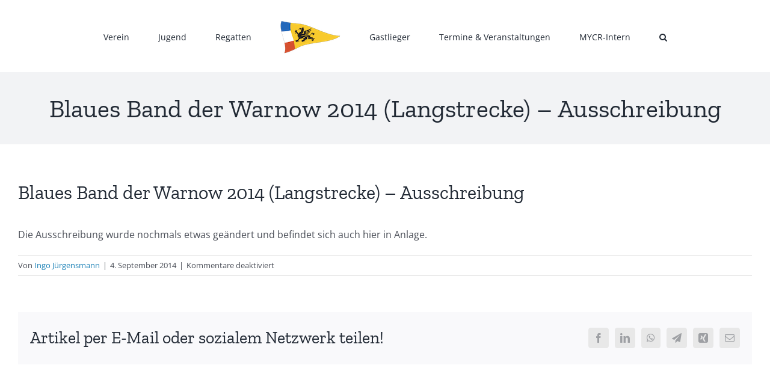

--- FILE ---
content_type: text/html; charset=UTF-8
request_url: https://mycr.de/2014/09/04/blaues-band-der-warnow-2014-langstrecke-ausschreibung/
body_size: 10452
content:
<!DOCTYPE html>
<html class="avada-html-layout-wide avada-html-header-position-top" lang="de" prefix="og: http://ogp.me/ns# fb: http://ogp.me/ns/fb#">
<head>
<meta http-equiv="X-UA-Compatible" content="IE=edge" />
<meta http-equiv="Content-Type" content="text/html; charset=utf-8"/>
<meta name="viewport" content="width=device-width, initial-scale=1" />
<title>Blaues Band der Warnow 2014 (Langstrecke) &#8211; Ausschreibung &#8211; Mecklenburgischer Yachtclub Rostock e.V.</title>
<style id="awlb-live-editor">.fusion-builder-live .fusion-builder-live-toolbar .fusion-toolbar-nav > li.fusion-branding .fusion-builder-logo-wrapper .fusiona-avada-logo {background: url( https://mycr.de/wp-content/uploads/2021/09/favicon.jpg ) no-repeat center !important;
background-size: contain !important;
width: 30px;
height: 30px;}.fusion-builder-live .fusion-builder-live-toolbar .fusion-toolbar-nav > li.fusion-branding .fusion-builder-logo-wrapper .fusiona-avada-logo:before {
display: none;
}</style><meta name='robots' content='max-image-preview:large' />
<link rel="alternate" type="application/rss+xml" title="Mecklenburgischer Yachtclub Rostock e.V. &raquo; Feed" href="https://mycr.de/feed/" />
<link rel="alternate" type="application/rss+xml" title="Mecklenburgischer Yachtclub Rostock e.V. &raquo; Kommentar-Feed" href="https://mycr.de/comments/feed/" />
<link rel="alternate" type="text/calendar" title="Mecklenburgischer Yachtclub Rostock e.V. &raquo; iCal Feed" href="https://mycr.de/veranstaltungen/?ical=1" />
<link rel="icon" href="https://mycr.de/wp-content/uploads/2021/09/favicon.jpg" type="image/jpeg" />
<!-- Apple Touch Icon -->
<link rel="apple-touch-icon" sizes="180x180" href="https://mycr.de/wp-content/uploads/2021/09/favicon.jpg" type="image/jpeg">
<!-- Android Icon -->
<link rel="icon" sizes="192x192" href="https://mycr.de/wp-content/uploads/2021/09/favicon.jpg" type="image/jpeg">
<!-- MS Edge Icon -->
<meta name="msapplication-TileImage" content="https://mycr.de/wp-content/uploads/2021/09/favicon.jpg" type="image/jpeg">
<link rel="alternate" title="oEmbed (JSON)" type="application/json+oembed" href="https://mycr.de/wp-json/oembed/1.0/embed?url=https%3A%2F%2Fmycr.de%2F2014%2F09%2F04%2Fblaues-band-der-warnow-2014-langstrecke-ausschreibung%2F" />
<link rel="alternate" title="oEmbed (XML)" type="text/xml+oembed" href="https://mycr.de/wp-json/oembed/1.0/embed?url=https%3A%2F%2Fmycr.de%2F2014%2F09%2F04%2Fblaues-band-der-warnow-2014-langstrecke-ausschreibung%2F&#038;format=xml" />
<meta name="description" content="Die Ausschreibung wurde nochmals etwas geändert und befindet sich auch hier in Anlage."/>
<meta property="og:locale" content="de_DE"/>
<meta property="og:type" content="article"/>
<meta property="og:site_name" content="Mecklenburgischer Yachtclub Rostock e.V."/>
<meta property="og:title" content="  Blaues Band der Warnow 2014 (Langstrecke) &#8211; Ausschreibung"/>
<meta property="og:description" content="Die Ausschreibung wurde nochmals etwas geändert und befindet sich auch hier in Anlage."/>
<meta property="og:url" content="https://mycr.de/2014/09/04/blaues-band-der-warnow-2014-langstrecke-ausschreibung/"/>
<meta property="article:published_time" content="2014-09-04T17:10:08+01:00"/>
<meta property="article:modified_time" content="2021-09-06T15:14:24+01:00"/>
<meta name="author" content="Ingo Jürgensmann"/>
<meta property="og:image" content="https://mycr.de/wp-content/uploads/2021/02/MYCR-Stander-wehend-100.png"/>
<meta property="og:image:width" content="100"/>
<meta property="og:image:height" content="55"/>
<meta property="og:image:type" content="image/png"/>
<style id='wp-img-auto-sizes-contain-inline-css' type='text/css'>
img:is([sizes=auto i],[sizes^="auto," i]){contain-intrinsic-size:3000px 1500px}
/*# sourceURL=wp-img-auto-sizes-contain-inline-css */
</style>
<!-- <link rel='stylesheet' id='wp-block-library-css' href='https://mycr.de/wp-includes/css/dist/block-library/style.min.css?ver=6.9' type='text/css' media='all' /> -->
<link rel="stylesheet" type="text/css" href="//mycr.de/wp-content/cache/wpfc-minified/2eocul8v/t0v9.css" media="all"/>
<style id='global-styles-inline-css' type='text/css'>
:root{--wp--preset--aspect-ratio--square: 1;--wp--preset--aspect-ratio--4-3: 4/3;--wp--preset--aspect-ratio--3-4: 3/4;--wp--preset--aspect-ratio--3-2: 3/2;--wp--preset--aspect-ratio--2-3: 2/3;--wp--preset--aspect-ratio--16-9: 16/9;--wp--preset--aspect-ratio--9-16: 9/16;--wp--preset--color--black: #000000;--wp--preset--color--cyan-bluish-gray: #abb8c3;--wp--preset--color--white: #ffffff;--wp--preset--color--pale-pink: #f78da7;--wp--preset--color--vivid-red: #cf2e2e;--wp--preset--color--luminous-vivid-orange: #ff6900;--wp--preset--color--luminous-vivid-amber: #fcb900;--wp--preset--color--light-green-cyan: #7bdcb5;--wp--preset--color--vivid-green-cyan: #00d084;--wp--preset--color--pale-cyan-blue: #8ed1fc;--wp--preset--color--vivid-cyan-blue: #0693e3;--wp--preset--color--vivid-purple: #9b51e0;--wp--preset--color--awb-color-1: #ffffff;--wp--preset--color--awb-color-2: #f9f9fb;--wp--preset--color--awb-color-3: #f2f3f5;--wp--preset--color--awb-color-4: #e2e2e2;--wp--preset--color--awb-color-5: #1a80b6;--wp--preset--color--awb-color-6: #4a4e57;--wp--preset--color--awb-color-7: #105378;--wp--preset--color--awb-color-8: #212934;--wp--preset--color--awb-color-custom-10: #333333;--wp--preset--color--awb-color-custom-11: rgba(255,255,255,0.8);--wp--preset--color--awb-color-custom-12: #9ea0a4;--wp--preset--color--awb-color-custom-13: #5aabd6;--wp--preset--color--awb-color-custom-14: rgba(242,243,245,0.8);--wp--preset--color--awb-color-custom-15: rgba(242,243,245,0.7);--wp--preset--color--awb-color-custom-16: #1d242d;--wp--preset--color--awb-color-custom-17: #26303e;--wp--preset--color--awb-color-custom-18: #90c9e8;--wp--preset--gradient--vivid-cyan-blue-to-vivid-purple: linear-gradient(135deg,rgb(6,147,227) 0%,rgb(155,81,224) 100%);--wp--preset--gradient--light-green-cyan-to-vivid-green-cyan: linear-gradient(135deg,rgb(122,220,180) 0%,rgb(0,208,130) 100%);--wp--preset--gradient--luminous-vivid-amber-to-luminous-vivid-orange: linear-gradient(135deg,rgb(252,185,0) 0%,rgb(255,105,0) 100%);--wp--preset--gradient--luminous-vivid-orange-to-vivid-red: linear-gradient(135deg,rgb(255,105,0) 0%,rgb(207,46,46) 100%);--wp--preset--gradient--very-light-gray-to-cyan-bluish-gray: linear-gradient(135deg,rgb(238,238,238) 0%,rgb(169,184,195) 100%);--wp--preset--gradient--cool-to-warm-spectrum: linear-gradient(135deg,rgb(74,234,220) 0%,rgb(151,120,209) 20%,rgb(207,42,186) 40%,rgb(238,44,130) 60%,rgb(251,105,98) 80%,rgb(254,248,76) 100%);--wp--preset--gradient--blush-light-purple: linear-gradient(135deg,rgb(255,206,236) 0%,rgb(152,150,240) 100%);--wp--preset--gradient--blush-bordeaux: linear-gradient(135deg,rgb(254,205,165) 0%,rgb(254,45,45) 50%,rgb(107,0,62) 100%);--wp--preset--gradient--luminous-dusk: linear-gradient(135deg,rgb(255,203,112) 0%,rgb(199,81,192) 50%,rgb(65,88,208) 100%);--wp--preset--gradient--pale-ocean: linear-gradient(135deg,rgb(255,245,203) 0%,rgb(182,227,212) 50%,rgb(51,167,181) 100%);--wp--preset--gradient--electric-grass: linear-gradient(135deg,rgb(202,248,128) 0%,rgb(113,206,126) 100%);--wp--preset--gradient--midnight: linear-gradient(135deg,rgb(2,3,129) 0%,rgb(40,116,252) 100%);--wp--preset--font-size--small: 12px;--wp--preset--font-size--medium: 20px;--wp--preset--font-size--large: 24px;--wp--preset--font-size--x-large: 42px;--wp--preset--font-size--normal: 16px;--wp--preset--font-size--xlarge: 32px;--wp--preset--font-size--huge: 48px;--wp--preset--spacing--20: 0.44rem;--wp--preset--spacing--30: 0.67rem;--wp--preset--spacing--40: 1rem;--wp--preset--spacing--50: 1.5rem;--wp--preset--spacing--60: 2.25rem;--wp--preset--spacing--70: 3.38rem;--wp--preset--spacing--80: 5.06rem;--wp--preset--shadow--natural: 6px 6px 9px rgba(0, 0, 0, 0.2);--wp--preset--shadow--deep: 12px 12px 50px rgba(0, 0, 0, 0.4);--wp--preset--shadow--sharp: 6px 6px 0px rgba(0, 0, 0, 0.2);--wp--preset--shadow--outlined: 6px 6px 0px -3px rgb(255, 255, 255), 6px 6px rgb(0, 0, 0);--wp--preset--shadow--crisp: 6px 6px 0px rgb(0, 0, 0);}:where(.is-layout-flex){gap: 0.5em;}:where(.is-layout-grid){gap: 0.5em;}body .is-layout-flex{display: flex;}.is-layout-flex{flex-wrap: wrap;align-items: center;}.is-layout-flex > :is(*, div){margin: 0;}body .is-layout-grid{display: grid;}.is-layout-grid > :is(*, div){margin: 0;}:where(.wp-block-columns.is-layout-flex){gap: 2em;}:where(.wp-block-columns.is-layout-grid){gap: 2em;}:where(.wp-block-post-template.is-layout-flex){gap: 1.25em;}:where(.wp-block-post-template.is-layout-grid){gap: 1.25em;}.has-black-color{color: var(--wp--preset--color--black) !important;}.has-cyan-bluish-gray-color{color: var(--wp--preset--color--cyan-bluish-gray) !important;}.has-white-color{color: var(--wp--preset--color--white) !important;}.has-pale-pink-color{color: var(--wp--preset--color--pale-pink) !important;}.has-vivid-red-color{color: var(--wp--preset--color--vivid-red) !important;}.has-luminous-vivid-orange-color{color: var(--wp--preset--color--luminous-vivid-orange) !important;}.has-luminous-vivid-amber-color{color: var(--wp--preset--color--luminous-vivid-amber) !important;}.has-light-green-cyan-color{color: var(--wp--preset--color--light-green-cyan) !important;}.has-vivid-green-cyan-color{color: var(--wp--preset--color--vivid-green-cyan) !important;}.has-pale-cyan-blue-color{color: var(--wp--preset--color--pale-cyan-blue) !important;}.has-vivid-cyan-blue-color{color: var(--wp--preset--color--vivid-cyan-blue) !important;}.has-vivid-purple-color{color: var(--wp--preset--color--vivid-purple) !important;}.has-black-background-color{background-color: var(--wp--preset--color--black) !important;}.has-cyan-bluish-gray-background-color{background-color: var(--wp--preset--color--cyan-bluish-gray) !important;}.has-white-background-color{background-color: var(--wp--preset--color--white) !important;}.has-pale-pink-background-color{background-color: var(--wp--preset--color--pale-pink) !important;}.has-vivid-red-background-color{background-color: var(--wp--preset--color--vivid-red) !important;}.has-luminous-vivid-orange-background-color{background-color: var(--wp--preset--color--luminous-vivid-orange) !important;}.has-luminous-vivid-amber-background-color{background-color: var(--wp--preset--color--luminous-vivid-amber) !important;}.has-light-green-cyan-background-color{background-color: var(--wp--preset--color--light-green-cyan) !important;}.has-vivid-green-cyan-background-color{background-color: var(--wp--preset--color--vivid-green-cyan) !important;}.has-pale-cyan-blue-background-color{background-color: var(--wp--preset--color--pale-cyan-blue) !important;}.has-vivid-cyan-blue-background-color{background-color: var(--wp--preset--color--vivid-cyan-blue) !important;}.has-vivid-purple-background-color{background-color: var(--wp--preset--color--vivid-purple) !important;}.has-black-border-color{border-color: var(--wp--preset--color--black) !important;}.has-cyan-bluish-gray-border-color{border-color: var(--wp--preset--color--cyan-bluish-gray) !important;}.has-white-border-color{border-color: var(--wp--preset--color--white) !important;}.has-pale-pink-border-color{border-color: var(--wp--preset--color--pale-pink) !important;}.has-vivid-red-border-color{border-color: var(--wp--preset--color--vivid-red) !important;}.has-luminous-vivid-orange-border-color{border-color: var(--wp--preset--color--luminous-vivid-orange) !important;}.has-luminous-vivid-amber-border-color{border-color: var(--wp--preset--color--luminous-vivid-amber) !important;}.has-light-green-cyan-border-color{border-color: var(--wp--preset--color--light-green-cyan) !important;}.has-vivid-green-cyan-border-color{border-color: var(--wp--preset--color--vivid-green-cyan) !important;}.has-pale-cyan-blue-border-color{border-color: var(--wp--preset--color--pale-cyan-blue) !important;}.has-vivid-cyan-blue-border-color{border-color: var(--wp--preset--color--vivid-cyan-blue) !important;}.has-vivid-purple-border-color{border-color: var(--wp--preset--color--vivid-purple) !important;}.has-vivid-cyan-blue-to-vivid-purple-gradient-background{background: var(--wp--preset--gradient--vivid-cyan-blue-to-vivid-purple) !important;}.has-light-green-cyan-to-vivid-green-cyan-gradient-background{background: var(--wp--preset--gradient--light-green-cyan-to-vivid-green-cyan) !important;}.has-luminous-vivid-amber-to-luminous-vivid-orange-gradient-background{background: var(--wp--preset--gradient--luminous-vivid-amber-to-luminous-vivid-orange) !important;}.has-luminous-vivid-orange-to-vivid-red-gradient-background{background: var(--wp--preset--gradient--luminous-vivid-orange-to-vivid-red) !important;}.has-very-light-gray-to-cyan-bluish-gray-gradient-background{background: var(--wp--preset--gradient--very-light-gray-to-cyan-bluish-gray) !important;}.has-cool-to-warm-spectrum-gradient-background{background: var(--wp--preset--gradient--cool-to-warm-spectrum) !important;}.has-blush-light-purple-gradient-background{background: var(--wp--preset--gradient--blush-light-purple) !important;}.has-blush-bordeaux-gradient-background{background: var(--wp--preset--gradient--blush-bordeaux) !important;}.has-luminous-dusk-gradient-background{background: var(--wp--preset--gradient--luminous-dusk) !important;}.has-pale-ocean-gradient-background{background: var(--wp--preset--gradient--pale-ocean) !important;}.has-electric-grass-gradient-background{background: var(--wp--preset--gradient--electric-grass) !important;}.has-midnight-gradient-background{background: var(--wp--preset--gradient--midnight) !important;}.has-small-font-size{font-size: var(--wp--preset--font-size--small) !important;}.has-medium-font-size{font-size: var(--wp--preset--font-size--medium) !important;}.has-large-font-size{font-size: var(--wp--preset--font-size--large) !important;}.has-x-large-font-size{font-size: var(--wp--preset--font-size--x-large) !important;}
/*# sourceURL=global-styles-inline-css */
</style>
<style id='classic-theme-styles-inline-css' type='text/css'>
/*! This file is auto-generated */
.wp-block-button__link{color:#fff;background-color:#32373c;border-radius:9999px;box-shadow:none;text-decoration:none;padding:calc(.667em + 2px) calc(1.333em + 2px);font-size:1.125em}.wp-block-file__button{background:#32373c;color:#fff;text-decoration:none}
/*# sourceURL=/wp-includes/css/classic-themes.min.css */
</style>
<!-- <link rel='stylesheet' id='fusion-dynamic-css-css' href='https://mycr.de/wp-content/uploads/fusion-styles/bafa504b33010c0924a0af3ca353a08b.min.css?ver=3.14.2' type='text/css' media='all' /> -->
<link rel="stylesheet" type="text/css" href="//mycr.de/wp-content/cache/wpfc-minified/fsa2qk48/t1dc.css" media="all"/>
<script src='//mycr.de/wp-content/cache/wpfc-minified/7ag1z9iu/446kj.js' type="text/javascript"></script>
<!-- <script type="text/javascript" src="https://mycr.de/wp-includes/js/jquery/jquery.min.js?ver=3.7.1" id="jquery-core-js"></script> -->
<link rel="https://api.w.org/" href="https://mycr.de/wp-json/" /><link rel="alternate" title="JSON" type="application/json" href="https://mycr.de/wp-json/wp/v2/posts/7855" /><link rel="EditURI" type="application/rsd+xml" title="RSD" href="https://mycr.de/xmlrpc.php?rsd" />
<meta name="generator" content="WordPress 6.9" />
<link rel="canonical" href="https://mycr.de/2014/09/04/blaues-band-der-warnow-2014-langstrecke-ausschreibung/" />
<link rel='shortlink' href='https://mycr.de/?p=7855' />
<meta name="tec-api-version" content="v1"><meta name="tec-api-origin" content="https://mycr.de"><link rel="alternate" href="https://mycr.de/wp-json/tribe/events/v1/" /><link rel="preload" href="https://mycr.de/wp-content/themes/Avada/includes/lib/assets/fonts/icomoon/awb-icons.woff" as="font" type="font/woff" crossorigin><link rel="preload" href="//mycr.de/wp-content/themes/Avada/includes/lib/assets/fonts/fontawesome/webfonts/fa-brands-400.woff2" as="font" type="font/woff2" crossorigin><link rel="preload" href="//mycr.de/wp-content/themes/Avada/includes/lib/assets/fonts/fontawesome/webfonts/fa-regular-400.woff2" as="font" type="font/woff2" crossorigin><link rel="preload" href="//mycr.de/wp-content/themes/Avada/includes/lib/assets/fonts/fontawesome/webfonts/fa-solid-900.woff2" as="font" type="font/woff2" crossorigin><style type="text/css" id="css-fb-visibility">@media screen and (max-width: 640px){.fusion-no-small-visibility{display:none !important;}body .sm-text-align-center{text-align:center !important;}body .sm-text-align-left{text-align:left !important;}body .sm-text-align-right{text-align:right !important;}body .sm-text-align-justify{text-align:justify !important;}body .sm-flex-align-center{justify-content:center !important;}body .sm-flex-align-flex-start{justify-content:flex-start !important;}body .sm-flex-align-flex-end{justify-content:flex-end !important;}body .sm-mx-auto{margin-left:auto !important;margin-right:auto !important;}body .sm-ml-auto{margin-left:auto !important;}body .sm-mr-auto{margin-right:auto !important;}body .fusion-absolute-position-small{position:absolute;width:100%;}.awb-sticky.awb-sticky-small{ position: sticky; top: var(--awb-sticky-offset,0); }}@media screen and (min-width: 641px) and (max-width: 1024px){.fusion-no-medium-visibility{display:none !important;}body .md-text-align-center{text-align:center !important;}body .md-text-align-left{text-align:left !important;}body .md-text-align-right{text-align:right !important;}body .md-text-align-justify{text-align:justify !important;}body .md-flex-align-center{justify-content:center !important;}body .md-flex-align-flex-start{justify-content:flex-start !important;}body .md-flex-align-flex-end{justify-content:flex-end !important;}body .md-mx-auto{margin-left:auto !important;margin-right:auto !important;}body .md-ml-auto{margin-left:auto !important;}body .md-mr-auto{margin-right:auto !important;}body .fusion-absolute-position-medium{position:absolute;width:100%;}.awb-sticky.awb-sticky-medium{ position: sticky; top: var(--awb-sticky-offset,0); }}@media screen and (min-width: 1025px){.fusion-no-large-visibility{display:none !important;}body .lg-text-align-center{text-align:center !important;}body .lg-text-align-left{text-align:left !important;}body .lg-text-align-right{text-align:right !important;}body .lg-text-align-justify{text-align:justify !important;}body .lg-flex-align-center{justify-content:center !important;}body .lg-flex-align-flex-start{justify-content:flex-start !important;}body .lg-flex-align-flex-end{justify-content:flex-end !important;}body .lg-mx-auto{margin-left:auto !important;margin-right:auto !important;}body .lg-ml-auto{margin-left:auto !important;}body .lg-mr-auto{margin-right:auto !important;}body .fusion-absolute-position-large{position:absolute;width:100%;}.awb-sticky.awb-sticky-large{ position: sticky; top: var(--awb-sticky-offset,0); }}</style><style type="text/css" id="fusion-branding-style">#wpadminbar .avada-menu > .ab-item:before,#wpadminbar > #wp-toolbar #wp-admin-bar-fb-edit > .ab-item:before {background: url( https://mycr.de/wp-content/uploads/2021/09/favicon.jpg ) no-repeat center !important;background-size: auto !important;content: "" !important;
padding: 2px 0;
width: 20px;
height: 20px;
background-size: contain !important;}</style>		<script type="text/javascript">
var doc = document.documentElement;
doc.setAttribute( 'data-useragent', navigator.userAgent );
</script>
</head>
<body class="wp-singular post-template-default single single-post postid-7855 single-format-standard wp-theme-Avada tribe-no-js fusion-image-hovers fusion-pagination-sizing fusion-button_type-flat fusion-button_span-no fusion-button_gradient-linear avada-image-rollover-circle-yes avada-image-rollover-no fusion-has-button-gradient fusion-body ltr fusion-sticky-header no-tablet-sticky-header no-mobile-sticky-header no-mobile-slidingbar no-mobile-totop avada-has-rev-slider-styles fusion-disable-outline fusion-sub-menu-fade mobile-logo-pos-left layout-wide-mode avada-has-boxed-modal-shadow- layout-scroll-offset-full avada-has-zero-margin-offset-top fusion-top-header menu-text-align-center mobile-menu-design-classic fusion-show-pagination-text fusion-header-layout-v7 avada-responsive avada-footer-fx-none avada-menu-highlight-style-bar fusion-search-form-clean fusion-main-menu-search-overlay fusion-avatar-circle avada-dropdown-styles avada-blog-layout-medium alternate avada-blog-archive-layout-large avada-ec-not-100-width avada-ec-meta-layout-sidebar avada-header-shadow-no avada-menu-icon-position-left avada-has-megamenu-shadow avada-has-mobile-menu-search avada-has-main-nav-search-icon avada-has-breadcrumb-mobile-hidden avada-has-titlebar-bar_and_content avada-header-border-color-full-transparent avada-has-pagination-width_height avada-flyout-menu-direction-fade avada-ec-views-v2" data-awb-post-id="7855">
<a class="skip-link screen-reader-text" href="#content">Zum Inhalt springen</a>
<div id="boxed-wrapper">
<div id="wrapper" class="fusion-wrapper">
<div id="home" style="position:relative;top:-1px;"></div>
<header class="fusion-header-wrapper">
<div class="fusion-header-v7 fusion-logo-alignment fusion-logo-left fusion-sticky-menu- fusion-sticky-logo- fusion-mobile-logo-  fusion-mobile-menu-design-classic">
<div class="fusion-header-sticky-height"></div>
<div class="fusion-header" >
<div class="fusion-row fusion-middle-logo-menu">
<nav class="fusion-main-menu fusion-main-menu-sticky" aria-label="Hauptmenü"><div class="fusion-overlay-search">		<form role="search" class="searchform fusion-search-form  fusion-live-search fusion-search-form-clean" method="get" action="https://mycr.de/">
<div class="fusion-search-form-content">
<div class="fusion-search-field search-field">
<label><span class="screen-reader-text">Suche nach:</span>
<input type="search" class="s fusion-live-search-input" name="s" id="fusion-live-search-input-0" autocomplete="off" placeholder="Suchen..." required aria-required="true" aria-label="Suchen..."/>
</label>
</div>
<div class="fusion-search-button search-button">
<input type="submit" class="fusion-search-submit searchsubmit" aria-label="Suche" value="&#xf002;" />
<div class="fusion-slider-loading"></div>
</div>
</div>
<div class="fusion-search-results-wrapper"><div class="fusion-search-results"></div></div>
</form>
<div class="fusion-search-spacer"></div><a href="#" role="button" aria-label="Schließe die Suche" class="fusion-close-search"></a></div><ul id="menu-hauptmenue" class="fusion-menu fusion-middle-logo-ul"><li  id="menu-item-11723"  class="menu-item menu-item-type-post_type menu-item-object-page menu-item-has-children menu-item-11723 fusion-dropdown-menu"  data-item-id="11723"><a  href="https://mycr.de/verein/" class="fusion-top-level-link fusion-bar-highlight"><span class="menu-text">Verein</span></a><ul class="sub-menu"><li  id="menu-item-8566"  class="menu-item menu-item-type-post_type menu-item-object-page menu-item-8566 fusion-dropdown-submenu" ><a  href="https://mycr.de/vereinsleben/" class="fusion-bar-highlight"><span>Vereinsleben</span></a></li><li  id="menu-item-9034"  class="menu-item menu-item-type-post_type menu-item-object-page menu-item-9034 fusion-dropdown-submenu" ><a  href="https://mycr.de/vorstand/" class="fusion-bar-highlight"><span>Vorstand</span></a></li><li  id="menu-item-8565"  class="menu-item menu-item-type-post_type menu-item-object-page menu-item-8565 fusion-dropdown-submenu" ><a  href="https://mycr.de/geschichte/" class="fusion-bar-highlight"><span>Geschichte</span></a></li><li  id="menu-item-8571"  class="menu-item menu-item-type-post_type menu-item-object-page menu-item-8571 fusion-dropdown-submenu" ><a  href="https://mycr.de/dokumente/" class="fusion-bar-highlight"><span>Dokumente</span></a></li><li  id="menu-item-8564"  class="menu-item menu-item-type-post_type menu-item-object-page menu-item-8564 fusion-dropdown-submenu" ><a  href="https://mycr.de/mitglied-werden/" class="fusion-bar-highlight"><span>Mitglied werden</span></a></li><li  id="menu-item-9951"  class="menu-item menu-item-type-post_type menu-item-object-page menu-item-9951 fusion-dropdown-submenu" ><a  href="https://mycr.de/fotos/" class="fusion-bar-highlight"><span>Fotos</span></a></li><li  id="menu-item-9069"  class="menu-item menu-item-type-post_type menu-item-object-page menu-item-9069 fusion-dropdown-submenu" ><a  href="https://mycr.de/freunde/" class="fusion-bar-highlight"><span>Freunde und Förderer</span></a></li></ul></li><li  id="menu-item-8618"  class="menu-item menu-item-type-post_type menu-item-object-page menu-item-has-children menu-item-8618 fusion-dropdown-menu"  data-item-id="8618"><a  href="https://mycr.de/jugend/" class="fusion-top-level-link fusion-bar-highlight"><span class="menu-text">Jugend</span></a><ul class="sub-menu"><li  id="menu-item-8568"  class="menu-item menu-item-type-post_type menu-item-object-page menu-item-8568 fusion-dropdown-submenu" ><a  href="https://mycr.de/aktivitaeten/" class="fusion-bar-highlight"><span>Aktivitäten</span></a></li><li  id="menu-item-9150"  class="menu-item menu-item-type-post_type menu-item-object-page menu-item-9150 fusion-dropdown-submenu" ><a  href="https://mycr.de/trainer/" class="fusion-bar-highlight"><span>Trainer</span></a></li><li  id="menu-item-8570"  class="menu-item menu-item-type-post_type menu-item-object-page menu-item-8570 fusion-dropdown-submenu" ><a  href="https://mycr.de/freiwilliges-soziales-jahr-im-mycr/" class="fusion-bar-highlight"><span>FSJ im MYCR</span></a></li><li  id="menu-item-8560"  class="menu-item menu-item-type-post_type menu-item-object-page menu-item-8560 fusion-dropdown-submenu" ><a  href="https://mycr.de/trainingszeiten/" class="fusion-bar-highlight"><span>Trainingszeiten</span></a></li><li  id="menu-item-8572"  class="menu-item menu-item-type-post_type menu-item-object-page menu-item-8572 fusion-dropdown-submenu" ><a  href="https://mycr.de/bootsklassen/" class="fusion-bar-highlight"><span>Bootsklassen</span></a></li><li  id="menu-item-8569"  class="menu-item menu-item-type-post_type menu-item-object-page menu-item-8569 fusion-dropdown-submenu" ><a  href="https://mycr.de/mitmachen/" class="fusion-bar-highlight"><span>Mitmachen</span></a></li><li  id="menu-item-18927"  class="menu-item menu-item-type-post_type menu-item-object-page menu-item-18927 fusion-dropdown-submenu" ><a  href="https://mycr.de/100-jahre-jugend/" class="fusion-bar-highlight"><span>100 Jahre Jugend</span></a></li></ul></li><li  id="menu-item-8617"  class="menu-item menu-item-type-post_type menu-item-object-page menu-item-has-children menu-item-8617 fusion-dropdown-menu"  data-item-id="8617"><a  href="https://mycr.de/regatten/" class="fusion-top-level-link fusion-bar-highlight"><span class="menu-text">Regatten</span></a><ul class="sub-menu"><li  id="menu-item-9059"  class="menu-item menu-item-type-post_type menu-item-object-page menu-item-9059 fusion-dropdown-submenu" ><a  href="https://mycr.de/osterlager/" class="fusion-bar-highlight"><span>Osterlager</span></a></li><li  id="menu-item-9060"  class="menu-item menu-item-type-post_type menu-item-object-page menu-item-9060 fusion-dropdown-submenu" ><a  href="https://mycr.de/ostseecup/" class="fusion-bar-highlight"><span>Ostseecup</span></a></li><li  id="menu-item-9062"  class="menu-item menu-item-type-post_type menu-item-object-page menu-item-9062 fusion-dropdown-submenu" ><a  href="https://mycr.de/pfingstregatta/" class="fusion-bar-highlight"><span>Pfingstregatta</span></a></li><li  id="menu-item-9063"  class="menu-item menu-item-type-post_type menu-item-object-page menu-item-9063 fusion-dropdown-submenu" ><a  href="https://mycr.de/blaues-band-der-warnow/" class="fusion-bar-highlight"><span>Blaues Band der Warnow</span></a></li><li  id="menu-item-9064"  class="menu-item menu-item-type-post_type menu-item-object-page menu-item-9064 fusion-dropdown-submenu" ><a  href="https://mycr.de/stadtmeisterschaft/" class="fusion-bar-highlight"><span>Stadtmeisterschaft</span></a></li></ul></li>	<li class="fusion-middle-logo-menu-logo fusion-logo" data-margin-top="31px" data-margin-bottom="31px" data-margin-left="0px" data-margin-right="0px">
<a class="fusion-logo-link"  href="https://mycr.de" >
<!-- standard logo -->
<img src="https://mycr.de/wp-content/uploads/2021/02/MYCR-Stander-wehend-100.png" srcset="https://mycr.de/wp-content/uploads/2021/02/MYCR-Stander-wehend-100.png 1x, https://mycr.de/wp-content/uploads/2021/10/MYCR-Stander-wehend-200.png 2x" width="100" height="55" style="max-height:55px;height:auto;" alt="Mecklenburgischer Yachtclub Rostock e.V. Logo" data-retina_logo_url="https://mycr.de/wp-content/uploads/2021/10/MYCR-Stander-wehend-200.png" class="fusion-standard-logo" />
</a>
</li><li  id="menu-item-8563"  class="menu-item menu-item-type-post_type menu-item-object-page menu-item-8563"  data-item-id="8563"><a  href="https://mycr.de/gastlieger/" class="fusion-top-level-link fusion-bar-highlight"><span class="menu-text">Gastlieger</span></a></li><li  id="menu-item-16556"  class="menu-item menu-item-type-custom menu-item-object-custom menu-item-16556"  data-item-id="16556"><a  href="/veranstaltungen" class="fusion-top-level-link fusion-bar-highlight"><span class="menu-text">Termine &#038; Veranstaltungen</span></a></li><li  id="menu-item-9804"  class="menu-item menu-item-type-post_type menu-item-object-page menu-item-9804"  data-item-id="9804"><a  href="https://mycr.de/intern/" class="fusion-top-level-link fusion-bar-highlight"><span class="menu-text">MYCR-Intern</span></a></li><li class="fusion-custom-menu-item fusion-main-menu-search fusion-search-overlay"><a class="fusion-main-menu-icon fusion-bar-highlight" href="#" aria-label="Suche" data-title="Suche" title="Suche" role="button" aria-expanded="false"></a></li></ul></nav>
<nav class="fusion-mobile-nav-holder fusion-mobile-menu-text-align-left" aria-label="Main Menu Mobile"></nav>
<div class="fusion-clearfix"></div>
<div class="fusion-mobile-menu-search">
<form role="search" class="searchform fusion-search-form  fusion-live-search fusion-search-form-clean" method="get" action="https://mycr.de/">
<div class="fusion-search-form-content">
<div class="fusion-search-field search-field">
<label><span class="screen-reader-text">Suche nach:</span>
<input type="search" class="s fusion-live-search-input" name="s" id="fusion-live-search-input-1" autocomplete="off" placeholder="Suchen..." required aria-required="true" aria-label="Suchen..."/>
</label>
</div>
<div class="fusion-search-button search-button">
<input type="submit" class="fusion-search-submit searchsubmit" aria-label="Suche" value="&#xf002;" />
<div class="fusion-slider-loading"></div>
</div>
</div>
<div class="fusion-search-results-wrapper"><div class="fusion-search-results"></div></div>
</form>
</div>
</div>
</div>
</div>
<div class="fusion-clearfix"></div>
</header>
<div id="sliders-container" class="fusion-slider-visibility">
</div>
<section class="avada-page-titlebar-wrapper" aria-labelledby="awb-ptb-heading">
<div class="fusion-page-title-bar fusion-page-title-bar-breadcrumbs fusion-page-title-bar-center">
<div class="fusion-page-title-row">
<div class="fusion-page-title-wrapper">
<div class="fusion-page-title-captions">
<h1 id="awb-ptb-heading" class="entry-title">Blaues Band der Warnow 2014 (Langstrecke) &#8211; Ausschreibung</h1>
</div>
</div>
</div>
</div>
</section>
<main id="main" class="clearfix ">
<div class="fusion-row" style="">
<section id="content" style="width: 100%;">
<article id="post-7855" class="post post-7855 type-post status-publish format-standard hentry category-allgemein category-blaues-band-der-warnow">
<h2 class="entry-title fusion-post-title">Blaues Band der Warnow 2014 (Langstrecke) &#8211; Ausschreibung</h2>										<div class="post-content">
<p>Die Ausschreibung wurde nochmals etwas geändert und befindet sich auch hier in Anlage.</p>
</div>
<div class="fusion-meta-info"><div class="fusion-meta-info-wrapper">Von <span class="vcard"><span class="fn"><a href="https://mycr.de/author/ij/" title="Beiträge von Ingo Jürgensmann" rel="author">Ingo Jürgensmann</a></span></span><span class="fusion-inline-sep">|</span><span class="updated rich-snippet-hidden">2021-09-06T17:14:24+02:00</span><span>4. September 2014</span><span class="fusion-inline-sep">|</span><span class="fusion-comments"><span>Kommentare deaktiviert<span class="screen-reader-text"> für Blaues Band der Warnow 2014 (Langstrecke) &#8211; Ausschreibung</span></span></span></div></div>													<div class="fusion-sharing-box fusion-theme-sharing-box fusion-single-sharing-box">
<h4>Artikel per E-Mail oder sozialem Netzwerk teilen!</h4>
<div class="fusion-social-networks boxed-icons"><div class="fusion-social-networks-wrapper"><a  class="fusion-social-network-icon fusion-tooltip fusion-facebook awb-icon-facebook" style="color:var(--sharing_social_links_icon_color);background-color:var(--sharing_social_links_box_color);border-color:var(--sharing_social_links_box_color);" data-placement="top" data-title="Facebook" data-toggle="tooltip" title="Facebook" href="https://www.facebook.com/sharer.php?u=https%3A%2F%2Fmycr.de%2F2014%2F09%2F04%2Fblaues-band-der-warnow-2014-langstrecke-ausschreibung%2F&amp;t=Blaues%20Band%20der%20Warnow%202014%20%28Langstrecke%29%20%E2%80%93%20Ausschreibung" target="_blank" rel="noreferrer"><span class="screen-reader-text">Facebook</span></a><a  class="fusion-social-network-icon fusion-tooltip fusion-linkedin awb-icon-linkedin" style="color:var(--sharing_social_links_icon_color);background-color:var(--sharing_social_links_box_color);border-color:var(--sharing_social_links_box_color);" data-placement="top" data-title="LinkedIn" data-toggle="tooltip" title="LinkedIn" href="https://www.linkedin.com/shareArticle?mini=true&amp;url=https%3A%2F%2Fmycr.de%2F2014%2F09%2F04%2Fblaues-band-der-warnow-2014-langstrecke-ausschreibung%2F&amp;title=Blaues%20Band%20der%20Warnow%202014%20%28Langstrecke%29%20%E2%80%93%20Ausschreibung&amp;summary=Die%20Ausschreibung%20wurde%20nochmals%20etwas%20ge%C3%A4ndert%20und%20befindet%20sich%20auch%20hier%20in%20Anlage." target="_blank" rel="noopener noreferrer"><span class="screen-reader-text">LinkedIn</span></a><a  class="fusion-social-network-icon fusion-tooltip fusion-whatsapp awb-icon-whatsapp" style="color:var(--sharing_social_links_icon_color);background-color:var(--sharing_social_links_box_color);border-color:var(--sharing_social_links_box_color);" data-placement="top" data-title="WhatsApp" data-toggle="tooltip" title="WhatsApp" href="https://api.whatsapp.com/send?text=https%3A%2F%2Fmycr.de%2F2014%2F09%2F04%2Fblaues-band-der-warnow-2014-langstrecke-ausschreibung%2F" target="_blank" rel="noopener noreferrer"><span class="screen-reader-text">WhatsApp</span></a><a  class="fusion-social-network-icon fusion-tooltip fusion-telegram awb-icon-telegram" style="color:var(--sharing_social_links_icon_color);background-color:var(--sharing_social_links_box_color);border-color:var(--sharing_social_links_box_color);" data-placement="top" data-title="Telegram" data-toggle="tooltip" title="Telegram" href="https://t.me/share/url?url=https%3A%2F%2Fmycr.de%2F2014%2F09%2F04%2Fblaues-band-der-warnow-2014-langstrecke-ausschreibung%2F" target="_blank" rel="noopener noreferrer"><span class="screen-reader-text">Telegram</span></a><a  class="fusion-social-network-icon fusion-tooltip fusion-xing awb-icon-xing" style="color:var(--sharing_social_links_icon_color);background-color:var(--sharing_social_links_box_color);border-color:var(--sharing_social_links_box_color);" data-placement="top" data-title="Xing" data-toggle="tooltip" title="Xing" href="https://www.xing.com/social_plugins/share/new?sc_p=xing-share&amp;h=1&amp;url=https%3A%2F%2Fmycr.de%2F2014%2F09%2F04%2Fblaues-band-der-warnow-2014-langstrecke-ausschreibung%2F" target="_blank" rel="noopener noreferrer"><span class="screen-reader-text">Xing</span></a><a  class="fusion-social-network-icon fusion-tooltip fusion-mail awb-icon-mail fusion-last-social-icon" style="color:var(--sharing_social_links_icon_color);background-color:var(--sharing_social_links_box_color);border-color:var(--sharing_social_links_box_color);" data-placement="top" data-title="E-Mail" data-toggle="tooltip" title="E-Mail" href="mailto:?body=https://mycr.de/2014/09/04/blaues-band-der-warnow-2014-langstrecke-ausschreibung/&amp;subject=Blaues%20Band%20der%20Warnow%202014%20%28Langstrecke%29%20%E2%80%93%20Ausschreibung" target="_self" rel="noopener noreferrer"><span class="screen-reader-text">E-Mail</span></a><div class="fusion-clearfix"></div></div></div>	</div>
</article>
</section>
						
</div>  <!-- fusion-row -->
</main>  <!-- #main -->
<div class="fusion-footer">
<footer class="fusion-footer-widget-area fusion-widget-area">
<div class="fusion-row">
<div class="fusion-columns fusion-columns-4 fusion-widget-area">
<div class="fusion-column col-lg-3 col-md-3 col-sm-3">
<section id="contact_info-widget-3" class="fusion-footer-widget-column widget contact_info" style="border-style: solid;border-color:transparent;border-width:0px;"><h4 class="widget-title">Mecklenburgischer Yachtclub Rostock e.V. · Gegründet 1884 · Mitglied im DSV und SVMV</h4>
<div class="contact-info-container">
<p class="address">Uferpromenade 5a<br/>18147 Rostock</p>
<p class="email">E-Mail: <a href="mailto:&#105;nfo&#64;&#109;&#121;cr.de">info@mycr.de</a></p>
<p class="web">Webseite: <a href="https://www.mycr.de">www.mycr.de</a></p>
</div>
<div style="clear:both;"></div></section>																					</div>
<div class="fusion-column col-lg-3 col-md-3 col-sm-3">
<section id="nav_menu-6" class="fusion-footer-widget-column widget widget_nav_menu" style="border-style: solid;border-color:transparent;border-width:0px;"><div class="menu-fusszeile-navigation-container"><ul id="menu-fusszeile-navigation" class="menu"><li id="menu-item-8561" class="menu-item menu-item-type-post_type menu-item-object-page menu-item-8561"><a href="https://mycr.de/anfahrt/">Anfahrt</a></li>
<li id="menu-item-8562" class="menu-item menu-item-type-post_type menu-item-object-page menu-item-8562"><a href="https://mycr.de/impressum/">Impressum</a></li>
<li id="menu-item-8578" class="menu-item menu-item-type-post_type menu-item-object-page menu-item-privacy-policy menu-item-8578"><a rel="privacy-policy" href="https://mycr.de/datenschutz/">Datenschutz</a></li>
<li id="menu-item-11326" class="menu-item menu-item-type-custom menu-item-object-custom menu-item-11326"><a href="https://webmail.windfluechter.net">E-Mail Zugang</a></li>
</ul></div><div style="clear:both;"></div></section>																					</div>
<div class="fusion-column col-lg-3 col-md-3 col-sm-3">
<section id="nav_menu-3" class="fusion-footer-widget-column widget widget_nav_menu" style="border-style: solid;border-color:transparent;border-width:0px;"><div class="menu-fusszeile-social-media-container"><ul id="menu-fusszeile-social-media" class="menu"><li id="menu-item-14362" class="menu-item menu-item-type-custom menu-item-object-custom menu-item-14362"><a href="https://vereine.social/@mycr">Mastodon</a></li>
<li id="menu-item-11654" class="menu-item menu-item-type-custom menu-item-object-custom menu-item-11654"><a href="https://www.facebook.com/MecklenburgischerYachtclub">Facebook</a></li>
<li id="menu-item-11653" class="menu-item menu-item-type-custom menu-item-object-custom menu-item-11653"><a href="https://www.instagram.com/mycr_jugend/">Instagram</a></li>
<li id="menu-item-11652" class="menu-item menu-item-type-custom menu-item-object-custom menu-item-11652"><a href="https://t.me/blauesband">Telegram</a></li>
</ul></div><div style="clear:both;"></div></section>																					</div>
<div class="fusion-column fusion-column-last col-lg-3 col-md-3 col-sm-3">
<section id="media_image-4" class="fusion-footer-widget-column widget widget_media_image" style="border-style: solid;border-color:transparent;border-width:0px;"><a href="http://mycr.de"><img width="300" height="183" src="https://mycr.de/wp-content/uploads/2021/10/MYCR-Stander-407px-300x183.png" class="image wp-image-11323  attachment-medium size-medium lazyload" alt="MYCR Stander" style="max-width: 100%; height: auto;" decoding="async" srcset="data:image/svg+xml,%3Csvg%20xmlns%3D%27http%3A%2F%2Fwww.w3.org%2F2000%2Fsvg%27%20width%3D%27407%27%20height%3D%27248%27%20viewBox%3D%270%200%20407%20248%27%3E%3Crect%20width%3D%27407%27%20height%3D%27248%27%20fill-opacity%3D%220%22%2F%3E%3C%2Fsvg%3E" data-orig-src="https://mycr.de/wp-content/uploads/2021/10/MYCR-Stander-407px-300x183.png" data-srcset="https://mycr.de/wp-content/uploads/2021/10/MYCR-Stander-407px-200x122.png 200w, https://mycr.de/wp-content/uploads/2021/10/MYCR-Stander-407px-300x183.png 300w, https://mycr.de/wp-content/uploads/2021/10/MYCR-Stander-407px-400x244.png 400w, https://mycr.de/wp-content/uploads/2021/10/MYCR-Stander-407px.png 407w" data-sizes="auto" /></a><div style="clear:both;"></div></section>																					</div>
<div class="fusion-clearfix"></div>
</div> <!-- fusion-columns -->
</div> <!-- fusion-row -->
</footer> <!-- fusion-footer-widget-area -->
<footer id="footer" class="fusion-footer-copyright-area">
<div class="fusion-row">
<div class="fusion-copyright-content">
<div class="fusion-copyright-notice">
<div>
MECKLENBURGISCHER YACHTCLUB ROSTOCK E.V.| <a href="https://mycr.de/">MYCR</a> | SEIT 1884	</div>
</div>
<div class="fusion-social-links-footer">
<div class="fusion-social-networks"><div class="fusion-social-networks-wrapper"><a  class="awb-custom-icon fusion-social-network-icon fusion-tooltip fa-mastodon fab" style="position:relative;" data-placement="top" data-title="Mastodon" data-toggle="tooltip" title="Mastodon" href="https://vereine.social/@mycr" target="_blank" rel="noopener noreferrer"><span class="screen-reader-text">Mastodon</span></a><a  class="fusion-social-network-icon fusion-tooltip fa-facebook-f fab" style data-placement="top" data-title="Facebook" data-toggle="tooltip" title="Facebook" href="https://www.facebook.com/MecklenburgischerYachtclub" target="_blank" rel="noreferrer"><span class="screen-reader-text">Facebook</span></a><a  class="fusion-social-network-icon fusion-tooltip fusion-instagram awb-icon-instagram" style data-placement="top" data-title="Instagram" data-toggle="tooltip" title="Instagram" href="https://www.instagram.com/mycr_jugend/" target="_blank" rel="noopener noreferrer"><span class="screen-reader-text">Instagram</span></a><a  class="fusion-social-network-icon fusion-tooltip fa-telegram-plane fab" style data-placement="top" data-title="Telegram" data-toggle="tooltip" title="Telegram" href="https://t.me/blauesband" target="_blank" rel="noopener noreferrer"><span class="screen-reader-text">Telegram</span></a></div></div></div>
</div> <!-- fusion-fusion-copyright-content -->
</div> <!-- fusion-row -->
</footer> <!-- #footer -->
</div> <!-- fusion-footer -->
</div> <!-- wrapper -->
</div> <!-- #boxed-wrapper -->
<a class="fusion-one-page-text-link fusion-page-load-link" tabindex="-1" href="#" aria-hidden="true">Page load link</a>
<div class="avada-footer-scripts">
<script type="text/javascript">var fusionNavIsCollapsed=function(e){var t,n;window.innerWidth<=e.getAttribute("data-breakpoint")?(e.classList.add("collapse-enabled"),e.classList.remove("awb-menu_desktop"),e.classList.contains("expanded")||window.dispatchEvent(new CustomEvent("fusion-mobile-menu-collapsed",{detail:{nav:e}})),(n=e.querySelectorAll(".menu-item-has-children.expanded")).length&&n.forEach(function(e){e.querySelector(".awb-menu__open-nav-submenu_mobile").setAttribute("aria-expanded","false")})):(null!==e.querySelector(".menu-item-has-children.expanded .awb-menu__open-nav-submenu_click")&&e.querySelector(".menu-item-has-children.expanded .awb-menu__open-nav-submenu_click").click(),e.classList.remove("collapse-enabled"),e.classList.add("awb-menu_desktop"),null!==e.querySelector(".awb-menu__main-ul")&&e.querySelector(".awb-menu__main-ul").removeAttribute("style")),e.classList.add("no-wrapper-transition"),clearTimeout(t),t=setTimeout(()=>{e.classList.remove("no-wrapper-transition")},400),e.classList.remove("loading")},fusionRunNavIsCollapsed=function(){var e,t=document.querySelectorAll(".awb-menu");for(e=0;e<t.length;e++)fusionNavIsCollapsed(t[e])};function avadaGetScrollBarWidth(){var e,t,n,l=document.createElement("p");return l.style.width="100%",l.style.height="200px",(e=document.createElement("div")).style.position="absolute",e.style.top="0px",e.style.left="0px",e.style.visibility="hidden",e.style.width="200px",e.style.height="150px",e.style.overflow="hidden",e.appendChild(l),document.body.appendChild(e),t=l.offsetWidth,e.style.overflow="scroll",t==(n=l.offsetWidth)&&(n=e.clientWidth),document.body.removeChild(e),jQuery("html").hasClass("awb-scroll")&&10<t-n?10:t-n}fusionRunNavIsCollapsed(),window.addEventListener("fusion-resize-horizontal",fusionRunNavIsCollapsed);</script><script type="speculationrules">
{"prefetch":[{"source":"document","where":{"and":[{"href_matches":"/*"},{"not":{"href_matches":["/wp-*.php","/wp-admin/*","/wp-content/uploads/*","/wp-content/*","/wp-content/plugins/*","/wp-content/themes/Avada/*","/*\\?(.+)"]}},{"not":{"selector_matches":"a[rel~=\"nofollow\"]"}},{"not":{"selector_matches":".no-prefetch, .no-prefetch a"}}]},"eagerness":"conservative"}]}
</script>
<script>
( function ( body ) {
'use strict';
body.className = body.className.replace( /\btribe-no-js\b/, 'tribe-js' );
} )( document.body );
</script>
<script> /* <![CDATA[ */var tribe_l10n_datatables = {"aria":{"sort_ascending":": activate to sort column ascending","sort_descending":": activate to sort column descending"},"length_menu":"Show _MENU_ entries","empty_table":"No data available in table","info":"Showing _START_ to _END_ of _TOTAL_ entries","info_empty":"Showing 0 to 0 of 0 entries","info_filtered":"(filtered from _MAX_ total entries)","zero_records":"No matching records found","search":"Search:","all_selected_text":"All items on this page were selected. ","select_all_link":"Select all pages","clear_selection":"Clear Selection.","pagination":{"all":"All","next":"Next","previous":"Previous"},"select":{"rows":{"0":"","_":": Selected %d rows","1":": Selected 1 row"}},"datepicker":{"dayNames":["Sonntag","Montag","Dienstag","Mittwoch","Donnerstag","Freitag","Samstag"],"dayNamesShort":["So.","Mo.","Di.","Mi.","Do.","Fr.","Sa."],"dayNamesMin":["S","M","D","M","D","F","S"],"monthNames":["Januar","Februar","M\u00e4rz","April","Mai","Juni","Juli","August","September","Oktober","November","Dezember"],"monthNamesShort":["Januar","Februar","M\u00e4rz","April","Mai","Juni","Juli","August","September","Oktober","November","Dezember"],"monthNamesMin":["Jan.","Feb.","M\u00e4rz","Apr.","Mai","Juni","Juli","Aug.","Sep.","Okt.","Nov.","Dez."],"nextText":"Next","prevText":"Prev","currentText":"Today","closeText":"Done","today":"Today","clear":"Clear"}};/* ]]> */ </script><script type="text/javascript" src="https://mycr.de/wp-content/plugins/the-events-calendar/common/build/js/user-agent.js?ver=da75d0bdea6dde3898df" id="tec-user-agent-js"></script>
<script type="text/javascript" src="https://mycr.de/wp-content/uploads/fusion-scripts/865b5dc4c7d604cab341714230877601.min.js?ver=3.14.2" id="fusion-scripts-js"></script>
</div>
<section class="to-top-container to-top-right" aria-labelledby="awb-to-top-label">
<a href="#" id="toTop" class="fusion-top-top-link">
<span id="awb-to-top-label" class="screen-reader-text">Nach oben</span>
</a>
</section>
</body>
</html><!-- WP Fastest Cache file was created in 0.615 seconds, on 22. January 2026 @ 06:08 -->